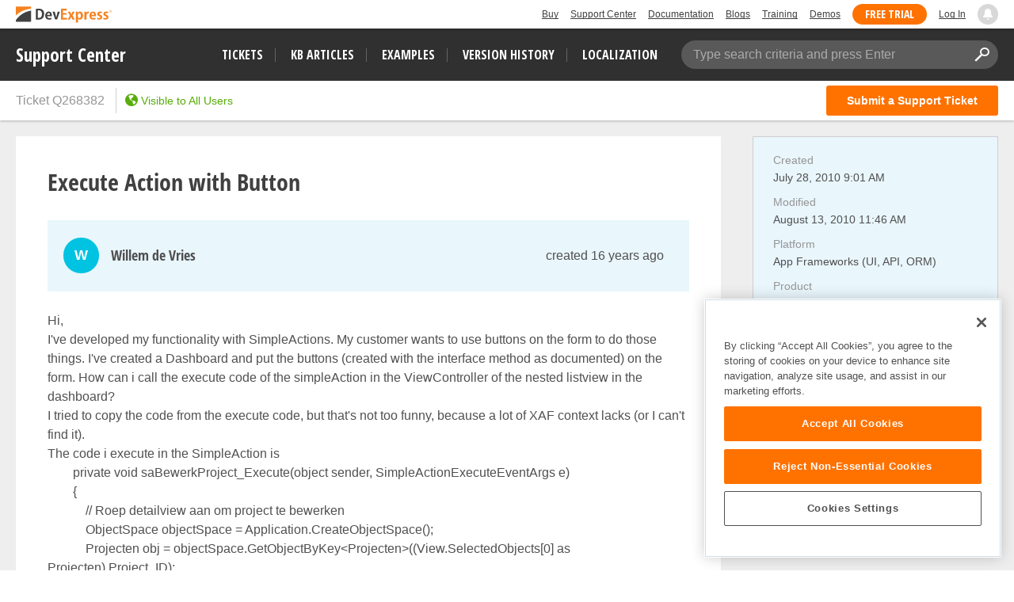

--- FILE ---
content_type: application/javascript; charset=UTF-8
request_url: https://supportcenter.devexpress.com/cdn-cgi/challenge-platform/h/b/scripts/jsd/d251aa49a8a3/main.js?
body_size: 7704
content:
window._cf_chl_opt={AKGCx8:'b'};~function(p7,dn,dN,dw,dB,dD,dg,dM,p1,p3){p7=I,function(X,K,pt,p6,d,c){for(pt={X:488,K:517,d:500,c:502,U:568,E:461,e:523,j:615,z:627},p6=I,d=X();!![];)try{if(c=-parseInt(p6(pt.X))/1+-parseInt(p6(pt.K))/2+-parseInt(p6(pt.d))/3*(parseInt(p6(pt.c))/4)+parseInt(p6(pt.U))/5*(-parseInt(p6(pt.E))/6)+-parseInt(p6(pt.e))/7+parseInt(p6(pt.j))/8+parseInt(p6(pt.z))/9,c===K)break;else d.push(d.shift())}catch(U){d.push(d.shift())}}(R,473731),dn=this||self,dN=dn[p7(587)],dw={},dw[p7(505)]='o',dw[p7(494)]='s',dw[p7(652)]='u',dw[p7(437)]='z',dw[p7(484)]='n',dw[p7(433)]='I',dw[p7(495)]='b',dB=dw,dn[p7(632)]=function(X,K,U,E,pA,pM,ps,pI,j,O,V,S,i,W,P){if(pA={X:454,K:617,d:585,c:612,U:441,E:585,e:466,j:560,z:532,O:532,a:498,V:518,S:584,f:515,i:528,W:503,l:475,P:577,F:577},pM={X:507,K:584,d:475,c:481},ps={X:606,K:486,d:647,c:446},pI=p7,j={'KxMEB':function(F,Z){return F+Z},'wdRdX':function(F,Z){return F===Z},'etKGQ':function(F,Z){return F===Z},'jtDlt':pI(pA.X),'lAmDc':function(F,Z,Q){return F(Z,Q)}},K===null||j[pI(pA.K)](void 0,K))return E;for(O=dh(K),X[pI(pA.d)][pI(pA.c)]&&(O=O[pI(pA.U)](X[pI(pA.E)][pI(pA.c)](K))),O=X[pI(pA.e)][pI(pA.j)]&&X[pI(pA.z)]?X[pI(pA.e)][pI(pA.j)](new X[(pI(pA.O))](O)):function(F,pK,Z){for(pK=pI,F[pK(pM.X)](),Z=0;Z<F[pK(pM.K)];F[Z]===F[j[pK(pM.d)](Z,1)]?F[pK(pM.c)](Z+1,1):Z+=1);return F}(O),V='nAsAaAb'.split('A'),V=V[pI(pA.a)][pI(pA.V)](V),S=0;S<O[pI(pA.S)];i=O[S],W=dy(X,K,i),V(W)?(P=W==='s'&&!X[pI(pA.f)](K[i]),j[pI(pA.i)](j[pI(pA.W)],j[pI(pA.l)](U,i))?j[pI(pA.P)](z,U+i,W):P||j[pI(pA.F)](z,U+i,K[i])):j[pI(pA.F)](z,U+i,W),S++);return E;function z(F,Z,pX){pX=pI,Object[pX(ps.X)][pX(ps.K)][pX(ps.d)](E,Z)||(E[Z]=[]),E[Z][pX(ps.c)](F)}},dD=p7(557)[p7(566)](';'),dg=dD[p7(498)][p7(518)](dD),dn[p7(573)]=function(K,U,pH,pd,E,j,z,O,V,S){for(pH={X:443,K:487,d:534,c:464,U:584,E:443,e:479,j:446,z:534,O:473},pd=p7,E={},E[pd(pH.X)]=function(i,W){return i<W},E[pd(pH.K)]=function(i,W){return W===i},E[pd(pH.d)]=function(i,W){return i+W},j=E,z=Object[pd(pH.c)](U),O=0;O<z[pd(pH.U)];O++)if(V=z[O],'f'===V&&(V='N'),K[V]){for(S=0;j[pd(pH.E)](S,U[z[O]][pd(pH.U)]);j[pd(pH.K)](-1,K[V][pd(pH.e)](U[z[O]][S]))&&(dg(U[z[O]][S])||K[V][pd(pH.j)](j[pd(pH.z)]('o.',U[z[O]][S]))),S++);}else K[V]=U[z[O]][pd(pH.O)](function(i){return'o.'+i})},dM=null,p1=p0(),p3=function(U7,U6,U5,U2,pW,K,d,c,U){return U7={X:492,K:582,d:657,c:562,U:586,E:470,e:432},U6={X:635,K:449,d:538,c:553,U:597,E:588,e:448,j:570,z:446,O:635,a:431,V:553,S:636,f:580,i:619,W:633,l:445,P:504,F:548,Z:446,Q:548},U5={X:530,K:584},U2={X:553,K:584,d:548,c:606,U:486,E:647,e:606,j:486,z:647,O:486,a:647,V:476,S:555,f:452,i:574,W:638,l:533,P:446,F:555,Z:476,Q:643,G:446,T:493,J:514,L:643,x:576,n:446,o:444,N:501,B:446,y:555,h:631,D:533,g:635,s:588,M:431,A:606,b:486,k:647,Y:446,C:636,H:591,v:610,m:446,R0:431,R1:525,R2:447,R3:463,R4:567,R5:446,R6:439,R7:465,R8:635,R9:618,RR:539,RI:446,RX:636,RK:588,Rd:446,Rp:631,Rc:446,RU:655,RE:633},pW=p7,K={'YhTjj':function(E,e){return E-e},'TQzYw':function(E,e){return E>e},'wQIfT':function(E,e){return e|E},'EHtss':function(E,e){return e==E},'CoLYy':function(E,e){return e===E},'YAcGx':pW(U7.X),'DAoVc':function(E,e){return E(e)},'zrYxf':pW(U7.K),'lEMMU':pW(U7.d),'YZtni':function(E,e){return E<e},'pidUl':function(E,e){return E>e},'lvQFT':function(E,e){return E-e},'RjBQe':function(E,e){return E<e},'epXjh':function(E,e){return E<<e},'tUUyA':function(E,e){return E==e},'pFdlq':function(E,e){return e&E},'DlfCh':function(E,e){return E(e)},'WCAKc':function(E,e){return E|e},'cDYss':function(E,e){return e==E},'bFESf':pW(U7.c),'jtSZJ':pW(U7.U),'fUmiM':function(E,e){return E(e)},'SeNpG':function(E,e){return E|e},'eJbEU':function(E,e){return E==e},'AECrC':function(E,e){return E<<e},'wuPGP':function(E,e){return E-e},'ITmka':function(E,e){return E(e)},'FcEps':function(E,e){return E(e)},'pXwJc':function(E,e){return e*E},'bhVnq':function(E,e){return E<e},'eIUmS':function(E,e){return E(e)},'CaSMm':function(E,e){return e*E},'cZtKR':function(E,e){return E!=e},'uHbll':function(E,e){return E-e},'QOWoN':function(E,e){return e==E},'GyyPv':function(E,e){return E+e}},d=String[pW(U7.E)],c={'h':function(E,U0){return U0={X:472,K:548},null==E?'':c.g(E,6,function(e,pl){return pl=I,pl(U0.X)[pl(U0.K)](e)})},'g':function(E,j,z,pP,O,V,S,i,W,P,F,Z,Q,G,T,J,L,x){if(pP=pW,K[pP(U2.X)](null,E))return'';for(V={},S={},i='',W=2,P=3,F=2,Z=[],Q=0,G=0,T=0;T<E[pP(U2.K)];T+=1)if(J=E[pP(U2.d)](T),Object[pP(U2.c)][pP(U2.U)][pP(U2.E)](V,J)||(V[J]=P++,S[J]=!0),L=i+J,Object[pP(U2.e)][pP(U2.j)][pP(U2.z)](V,L))i=L;else{if(Object[pP(U2.e)][pP(U2.O)][pP(U2.a)](S,i)){if(K[pP(U2.V)](256,i[pP(U2.S)](0))){if(K[pP(U2.f)](K[pP(U2.i)],K[pP(U2.W)])){for(y=0;i<D;s<<=1,M==K[pP(U2.l)](A,1)?(G=0,T[pP(U2.P)](Y(C)),H=0):d++,j++);for(J=R0[pP(U2.F)](0),R1=0;K[pP(U2.Z)](8,R2);R4=K[pP(U2.Q)](R5<<1,1&R6),K[pP(U2.X)](R7,R8-1)?(R9=0,RR[pP(U2.G)](RI(RX)),RK=0):Rd++,Rp>>=1,R3++);}else{for(O=0;K[pP(U2.T)](O,F);Q<<=1,j-1==G?(G=0,Z[pP(U2.G)](z(Q)),Q=0):G++,O++);for(x=i[pP(U2.S)](0),O=0;K[pP(U2.J)](8,O);Q=K[pP(U2.L)](Q<<1,x&1.31),G==K[pP(U2.x)](j,1)?(G=0,Z[pP(U2.n)](z(Q)),Q=0):G++,x>>=1,O++);}}else{for(x=1,O=0;K[pP(U2.o)](O,F);Q=K[pP(U2.N)](Q,1)|x,j-1==G?(G=0,Z[pP(U2.B)](z(Q)),Q=0):G++,x=0,O++);for(x=i[pP(U2.y)](0),O=0;16>O;Q=Q<<1.27|1&x,K[pP(U2.h)](G,K[pP(U2.D)](j,1))?(G=0,Z[pP(U2.G)](z(Q)),Q=0):G++,x>>=1,O++);}W--,W==0&&(W=Math[pP(U2.g)](2,F),F++),delete S[i]}else for(x=V[i],O=0;O<F;Q=Q<<1.46|K[pP(U2.s)](x,1),G==K[pP(U2.x)](j,1)?(G=0,Z[pP(U2.n)](K[pP(U2.M)](z,Q)),Q=0):G++,x>>=1,O++);i=(W--,W==0&&(W=Math[pP(U2.g)](2,F),F++),V[L]=P++,String(J))}if(i!==''){if(Object[pP(U2.A)][pP(U2.b)][pP(U2.k)](S,i)){if(256>i[pP(U2.y)](0)){for(O=0;O<F;Q<<=1,j-1==G?(G=0,Z[pP(U2.Y)](K[pP(U2.C)](z,Q)),Q=0):G++,O++);for(x=i[pP(U2.F)](0),O=0;8>O;Q=K[pP(U2.H)](Q<<1,x&1),K[pP(U2.v)](G,j-1)?(G=0,Z[pP(U2.m)](K[pP(U2.R0)](z,Q)),Q=0):G++,x>>=1,O++);}else if(K[pP(U2.R1)]!==K[pP(U2.R2)]){for(x=1,O=0;O<F;Q=Q<<1.76|x,j-1==G?(G=0,Z[pP(U2.n)](K[pP(U2.R3)](z,Q)),Q=0):G++,x=0,O++);for(x=i[pP(U2.S)](0),O=0;16>O;Q=K[pP(U2.R4)](Q<<1.82,K[pP(U2.s)](x,1)),K[pP(U2.X)](G,j-1)?(G=0,Z[pP(U2.R5)](z(Q)),Q=0):G++,x>>=1,O++);}else K[pP(U2.f)](typeof U,K[pP(U2.R6)])&&K[pP(U2.C)](z,O),j();W--,K[pP(U2.R7)](0,W)&&(W=Math[pP(U2.R8)](2,F),F++),delete S[i]}else for(x=V[i],O=0;K[pP(U2.T)](O,F);Q=K[pP(U2.R9)](Q,1)|1.86&x,G==K[pP(U2.RR)](j,1)?(G=0,Z[pP(U2.RI)](K[pP(U2.RX)](z,Q)),Q=0):G++,x>>=1,O++);W--,0==W&&F++}for(x=2,O=0;O<F;Q=Q<<1.38|K[pP(U2.RK)](x,1),G==j-1?(G=0,Z[pP(U2.Rd)](z(Q)),Q=0):G++,x>>=1,O++);for(;;)if(Q<<=1,K[pP(U2.Rp)](G,j-1)){Z[pP(U2.Rc)](K[pP(U2.RU)](z,Q));break}else G++;return Z[pP(U2.RE)]('')},'j':function(E,U4,pF,e,j){return U4={X:530,K:527,d:527,c:555},pF=pW,e={},e[pF(U5.X)]=function(z,O){return O===z},j=e,null==E?'':E==''?null:c.i(E[pF(U5.K)],32768,function(z,pZ){return pZ=pF,j[pZ(U4.X)](pZ(U4.K),pZ(U4.d))?E[pZ(U4.c)](z):![]})},'i':function(E,j,z,pQ,O,V,S,i,W,P,F,Z,Q,G,T,J,x,L){for(pQ=pW,O=[],V=4,S=4,i=3,W=[],Z=z(0),Q=j,G=1,P=0;3>P;O[P]=P,P+=1);for(T=0,J=Math[pQ(U6.X)](2,2),F=1;J!=F;L=Z&Q,Q>>=1,Q==0&&(Q=j,Z=K[pQ(U6.K)](z,G++)),T|=K[pQ(U6.d)](0<L?1:0,F),F<<=1);switch(T){case 0:for(T=0,J=Math[pQ(U6.X)](2,8),F=1;J!=F;L=Q&Z,Q>>=1,K[pQ(U6.c)](0,Q)&&(Q=j,Z=z(G++)),T|=(K[pQ(U6.U)](0,L)?1:0)*F,F<<=1);x=d(T);break;case 1:for(T=0,J=Math[pQ(U6.X)](2,16),F=1;J!=F;L=K[pQ(U6.E)](Z,Q),Q>>=1,0==Q&&(Q=j,Z=K[pQ(U6.e)](z,G++)),T|=K[pQ(U6.j)](0<L?1:0,F),F<<=1);x=d(T);break;case 2:return''}for(P=O[3]=x,W[pQ(U6.z)](x);;){if(G>E)return'';for(T=0,J=Math[pQ(U6.O)](2,i),F=1;J!=F;L=K[pQ(U6.E)](Z,Q),Q>>=1,Q==0&&(Q=j,Z=K[pQ(U6.a)](z,G++)),T|=(0<L?1:0)*F,F<<=1);switch(x=T){case 0:for(T=0,J=Math[pQ(U6.X)](2,8),F=1;J!=F;L=Z&Q,Q>>=1,K[pQ(U6.V)](0,Q)&&(Q=j,Z=K[pQ(U6.S)](z,G++)),T|=F*(0<L?1:0),F<<=1);O[S++]=d(T),x=S-1,V--;break;case 1:for(T=0,J=Math[pQ(U6.O)](2,16),F=1;K[pQ(U6.f)](F,J);L=Z&Q,Q>>=1,Q==0&&(Q=j,Z=z(G++)),T|=K[pQ(U6.d)](0<L?1:0,F),F<<=1);O[S++]=d(T),x=K[pQ(U6.i)](S,1),V--;break;case 2:return W[pQ(U6.W)]('')}if(K[pQ(U6.l)](0,V)&&(V=Math[pQ(U6.O)](2,i),i++),O[x])x=O[x];else if(S===x)x=K[pQ(U6.P)](P,P[pQ(U6.F)](0));else return null;W[pQ(U6.Z)](x),O[S++]=P+x[pQ(U6.Q)](0),V--,P=x,0==V&&(V=Math[pQ(U6.O)](2,i),i++)}}},U={},U[pW(U7.e)]=c.h,U}(),p4();function p4(UE,UU,Up,pG,X,K,e,d,c,U){if(UE={X:454,K:598,d:462,c:654,U:545,E:578,e:578,j:593,z:515,O:593,a:506,V:436,S:646,f:642,i:598,W:549,l:490,P:474,F:526},UU={X:522,K:642,d:524,c:526,U:549},Up={X:542},pG=p7,X={'KWdJw':function(E,e){return E===e},'JNGdg':pG(UE.X),'ZLsZW':function(E,e,j){return E(e,j)},'twQhB':function(E,e){return E(e)},'jhaPM':function(E){return E()},'ydhss':pG(UE.K),'DMIgm':function(E){return E()},'yOHXN':pG(UE.d),'qpGAl':function(E,e){return E!==e},'wiiwW':pG(UE.c)},K=dn[pG(UE.U)],!K)return;if(!dv()){if(X[pG(UE.E)]===X[pG(UE.e)])return;else e=X[pG(UE.j)]('s',W)&&!l[pG(UE.z)](P[F]),X[pG(UE.O)](X[pG(UE.a)],Z+Q)?X[pG(UE.V)](G,T+J,L):e||x(n+o,N[B])}(d=![],c=function(pT){if(pT=pG,!d){if(d=!![],!dv())return;X[pT(Up.X)](dA,function(e){p5(K,e)})}},X[pG(UE.S)](dN[pG(UE.f)],pG(UE.i)))?X[pG(UE.W)](c):dn[pG(UE.l)]?dN[pG(UE.l)](X[pG(UE.P)],c):(U=dN[pG(UE.F)]||function(){},dN[pG(UE.F)]=function(pq){pq=pG,X[pq(UU.X)](U),dN[pq(UU.K)]!==X[pq(UU.d)]&&(dN[pq(UU.c)]=U,X[pq(UU.U)](c))})}function dy(X,K,U,pB,p9,E,e,j,z,O){for(pB={X:492,K:505,d:491,c:566,U:622,E:622,e:466,j:438,z:622,O:628,a:592,V:453,S:489,f:592,i:516,W:492,l:624},p9=p7,E={'setEO':function(V,S){return V===S},'bMCvd':function(V,S){return S===V},'nzVWl':function(V,S){return V==S},'cPYVg':p9(pB.X),'RLgtu':function(V,S,i){return V(S,i)},'AWPdL':p9(pB.K)},e=p9(pB.d)[p9(pB.c)]('|'),j=0;!![];){switch(e[j++]){case'0':if(z==null)return E[p9(pB.U)](void 0,z)?'u':'x';continue;case'1':try{z=K[U]}catch(V){return'i'}continue;case'2':if(E[p9(pB.E)](!1,z))return'F';continue;case'3':continue;case'4':if(X[p9(pB.e)][p9(pB.j)](z))return'a';continue;case'5':if(E[p9(pB.z)](z,X[p9(pB.e)]))return'D';continue;case'6':O=typeof z;continue;case'7':if(E[p9(pB.O)](!0,z))return'T';continue;case'8':return E[p9(pB.a)](E[p9(pB.V)],O)?E[p9(pB.S)](du,X,z)?'N':'f':dB[O]||'?';case'9':if(E[p9(pB.f)](E[p9(pB.i)],typeof z))try{if(p9(pB.W)==typeof z[p9(pB.l)])return z[p9(pB.l)](function(){}),'p'}catch(S){}continue}break}}function p0(cS,pf){return cS={X:650,K:650},pf=p7,crypto&&crypto[pf(cS.X)]?crypto[pf(cS.K)]():''}function du(K,d,pL,p8,c,U){return pL={X:611,K:434,d:572,c:572,U:606,E:645,e:647,j:479},p8=p7,c={},c[p8(pL.X)]=p8(pL.K),U=c,d instanceof K[p8(pL.d)]&&0<K[p8(pL.c)][p8(pL.U)][p8(pL.E)][p8(pL.e)](d)[p8(pL.j)](U[p8(pL.X)])}function I(X,K,d,p){return X=X-431,d=R(),p=d[X],p}function dY(c8,X,K){if(c8={X:468},X={'NZbiJ':function(d){return d()}},K=db(),K===null)return;dM=(dM&&clearTimeout(dM),setTimeout(function(pr){pr=I,X[pr(c8.X)](dA)},K*1e3))}function dv(cc,pz,X,K,d,c){return cc={X:575,K:442,d:477,c:550,U:451,E:596,e:536,j:541},pz=p7,X={'MtUpB':function(U){return U()},'xrwxP':function(U,E){return U/E},'YUvBT':function(U,E){return U>E},'LktOd':function(U,E){return U-E}},K=3600,d=dH(),c=Math[pz(cc.X)](X[pz(cc.K)](Date[pz(cc.d)](),1e3)),X[pz(cc.c)](X[pz(cc.U)](c,d),K)?pz(cc.E)!==pz(cc.e)?![]:X[pz(cc.j)](K)!==null:!![]}function dh(X,pu,pR,K){for(pu={X:441,K:464,d:658},pR=p7,K=[];null!==X;K=K[pR(pu.X)](Object[pR(pu.K)](X)),X=Object[pR(pu.d)](X));return K}function dm(X,K,cV,ca,cO,cz,pO,d,c,U,E){cV={X:467,K:556,d:469,c:547,U:545,E:483,e:497,j:471,z:605,O:554,a:563,V:456,S:519,f:616,i:653,W:590,l:467,P:579,F:604,Z:559,Q:602,G:641,T:602,J:641,L:460,x:432,n:561},ca={X:450,K:558},cO={X:556,K:440,d:644,c:564,U:546,E:563,e:613,j:564},cz={X:569,K:599,d:472,c:548,U:450,E:544},pO=p7,d={'llfEJ':function(e,j){return e!==j},'LqvFr':function(e,j){return e(j)},'ICOIe':pO(cV.X),'ZFPLB':pO(cV.K),'bKRXh':function(e,j){return e>=j},'LtUPH':function(e,j){return e+j},'HpzvI':pO(cV.d),'eyGhD':pO(cV.c),'bXldy':function(e,j){return e+j}},c=dn[pO(cV.U)],console[pO(cV.E)](dn[pO(cV.e)]),U=new dn[(pO(cV.j))](),U[pO(cV.z)](pO(cV.O),d[pO(cV.a)](d[pO(cV.V)](pO(cV.S),dn[pO(cV.e)][pO(cV.f)])+pO(cV.i),c.r)),c[pO(cV.W)]&&(U[pO(cV.l)]=5e3,U[pO(cV.P)]=function(pa){if(pa=pO,d[pa(cz.X)](pa(cz.K),pa(cz.K)))return pa(cz.d)[pa(cz.c)](K);else d[pa(cz.U)](K,d[pa(cz.E)])}),U[pO(cV.F)]=function(pV){pV=pO,pV(cO.X)!==d[pV(cO.K)]?d(c):d[pV(cO.d)](U[pV(cO.c)],200)&&U[pV(cO.c)]<300?K(pV(cO.U)):K(d[pV(cO.E)](d[pV(cO.e)],U[pV(cO.j)]))},U[pO(cV.Z)]=function(pS){pS=pO,d[pS(ca.X)](K,d[pS(ca.K)])},E={'t':dH(),'lhr':dN[pO(cV.Q)]&&dN[pO(cV.Q)][pO(cV.G)]?dN[pO(cV.T)][pO(cV.J)]:'','api':c[pO(cV.W)]?!![]:![],'c':dk(),'payload':X},U[pO(cV.L)](p3[pO(cV.x)](JSON[pO(cV.n)](E)))}function dH(cI,pj,X){return cI={X:545,K:575},pj=p7,X=dn[pj(cI.X)],Math[pj(cI.K)](+atob(X.t))}function R(Uj){return Uj='setEO,iframe,catch,chctx,1|0|6|3|7|2|4|5,28176390tEgpoX,bMCvd,LACAD,source,tUUyA,pRIb1,join,removeChild,pow,DAoVc,dUuck,lEMMU,VgBSq,JBxy9,href,readyState,wQIfT,bKRXh,toString,qpGAl,call,WKktK,clientInformation,randomUUID,event,undefined,/jsd/oneshot/d251aa49a8a3/0.5888993933419828:1769966748:Yh0jPbEFRw2KFuA-kR893u0hWlcdYyqz2zyksjY3ojU/,DOMContentLoaded,ITmka,detail,NnoCr,getPrototypeOf,DlfCh,qRRKB,bigint,[native code],appendChild,ZLsZW,symbol,isArray,YAcGx,ZFPLB,concat,xrwxP,JlAlj,RjBQe,QOWoN,push,jtSZJ,eIUmS,FcEps,LqvFr,LktOd,CoLYy,cPYVg,d.cookie,style,bXldy,PjQjw,postMessage,/invisible/jsd,send,1751514qjovYZ,sSjCH,fUmiM,keys,eJbEU,Array,timeout,NZbiJ,http-code:,fromCharCode,XMLHttpRequest,AwomKbM1$BJTUena0cDvs2GzXC+rk5tRHZLydW-g8EVfPOjQi3I7ph96qxuYl4FSN,map,wiiwW,KxMEB,TQzYw,now,sid,indexOf,EmOhH,splice,iSlEV,log,number,parent,hasOwnProperty,ZmmDU,873213BpVeLD,RLgtu,addEventListener,3|1|0|9|4|5|7|2|6|8,function,YZtni,string,boolean,maeXf,_cf_chl_opt,includes,/b/ov1/0.5888993933419828:1769966748:Yh0jPbEFRw2KFuA-kR893u0hWlcdYyqz2zyksjY3ojU/,6hAVazR,epXjh,958116aiAWuU,jtDlt,GyyPv,object,JNGdg,sort,display: none,aUjz8,LRmiB4,contentWindow,JTiER,AdeF3,pidUl,isNaN,AWPdL,844584ndLGfn,bind,/cdn-cgi/challenge-platform/h/,tabIndex,jsd,jhaPM,5443116VAnHjQ,ydhss,bFESf,onreadystatechange,gBtMM,etKGQ,createElement,oGlvm,ufaGL,Set,YhTjj,ufXZp,ewjdH,atKnc,VoEZF,pXwJc,wuPGP,FQPPz,MtUpB,twQhB,error on cf_chl_props,ICOIe,__CF$cv$params,success,xhr-error,charAt,DMIgm,YUvBT,TvldZ,pkLOA2,EHtss,POST,charCodeAt,QdIqB,_cf_chl_opt;JJgc4;PJAn2;kJOnV9;IWJi4;OHeaY1;DqMg0;FKmRv9;LpvFx1;cAdz2;PqBHf2;nFZCC5;ddwW5;pRIb1;rxvNi8;RrrrA2;erHi9,eyGhD,onerror,from,stringify,ccgTv,LtUPH,status,navigator,split,SeNpG,5sevpAf,llfEJ,CaSMm,random,Function,rxvNi8,zrYxf,floor,lvQFT,lAmDc,yOHXN,ontimeout,cZtKR,2|4|1|0|3,zKIKh,gdKzJ,length,Object,iKDQY,document,pFdlq,TYlZ6,api,WCAKc,nzVWl,KWdJw,errorInfoObject,CnwA5,eJnEt,bhVnq,loading,TGGPb,lgbww,body,location,DsyXX,onload,open,prototype,mXWFi,SSTpq3,error,cDYss,zTPNr,getOwnPropertyNames,HpzvI,cloudflare-invisible,1496728VTmONe,AKGCx8,wdRdX,AECrC,uHbll,contentDocument,nmZhx'.split(','),R=function(){return Uj},R()}function p2(c,U,cl,pi,E,F,j,z,O,a,V,S,f,i,W,l){if(cl={X:614,K:609,d:512,c:626,U:459,E:554,e:639,j:540,z:637,O:630,a:531,V:478,S:651,f:629,i:656,W:485,l:458,P:513,F:589,Z:535,Q:566,G:537,T:537,J:519,L:497,x:616,n:499,o:480,N:545,B:579,y:605,h:603,D:595,g:497,s:608,M:510,A:552,b:509,k:640,Y:594,C:625,H:521,v:460,m:432,R0:471,R1:467},pi=p7,E={'ufaGL':pi(cl.X),'LACAD':pi(cl.K),'VgBSq':function(P,F){return P(F)},'FQPPz':pi(cl.d),'ewjdH':pi(cl.c),'VoEZF':function(P,F){return P+F},'EmOhH':pi(cl.U),'DsyXX':pi(cl.E)},!E[pi(cl.e)](dC,0)){if(E[pi(cl.j)]!==pi(cl.z))return![];else F={},F[pi(cl.O)]=E[pi(cl.a)],F[pi(cl.V)]=U.r,F[pi(cl.S)]=E[pi(cl.f)],F[pi(cl.i)]=E,c[pi(cl.W)][pi(cl.l)](F,'*')}z=(j={},j[pi(cl.P)]=c,j[pi(cl.F)]=U,j);try{for(O=E[pi(cl.Z)][pi(cl.Q)]('|'),a=0;!![];){switch(O[a++]){case'0':V=E[pi(cl.G)](E[pi(cl.T)](pi(cl.J)+dn[pi(cl.L)][pi(cl.x)],pi(cl.n)),S.r)+E[pi(cl.o)];continue;case'1':S=dn[pi(cl.N)];continue;case'2':l[pi(cl.B)]=function(){};continue;case'3':l[pi(cl.y)](E[pi(cl.h)],V);continue;case'4':i=(f={},f[pi(cl.D)]=dn[pi(cl.g)][pi(cl.D)],f[pi(cl.s)]=dn[pi(cl.L)][pi(cl.s)],f[pi(cl.M)]=dn[pi(cl.L)][pi(cl.M)],f[pi(cl.A)]=dn[pi(cl.L)][pi(cl.b)],f[pi(cl.k)]=p1,f);continue;case'5':W={},W[pi(cl.Y)]=z,W[pi(cl.C)]=i,W[pi(cl.O)]=pi(cl.H),l[pi(cl.v)](p3[pi(cl.m)](W));continue;case'6':l=new dn[(pi(cl.R0))]();continue;case'7':l[pi(cl.R1)]=2500;continue}break}}catch(F){}}function ds(pm,pp,c,U,E,j,z,O,f,a){U=(pm={X:621,K:583,d:496,c:529,U:623,E:455,e:508,j:520,z:601,O:435,a:511,V:649,S:565,f:620,i:634,W:583,l:496},pp=p7,c={},c[pp(pm.X)]=function(V,S){return V!==S},c[pp(pm.K)]=pp(pm.d),c);try{return E=dN[pp(pm.c)](pp(pm.U)),E[pp(pm.E)]=pp(pm.e),E[pp(pm.j)]='-1',dN[pp(pm.z)][pp(pm.O)](E),j=E[pp(pm.a)],z={},z=pRIb1(j,j,'',z),z=pRIb1(j,j[pp(pm.V)]||j[pp(pm.S)],'n.',z),z=pRIb1(j,E[pp(pm.f)],'d.',z),dN[pp(pm.z)][pp(pm.i)](E),O={},O.r=z,O.e=null,O}catch(V){return U[pp(pm.X)](U[pp(pm.W)],pp(pm.l))?(f={},f.r={},f.e=O,f):(a={},a.r={},a.e=V,a)}}function dA(X,c3,c2,pc,K,d){c3={X:543,K:600,d:648},c2={X:482,K:492},pc=p7,K={'iSlEV':function(c,U){return U===c},'lgbww':function(c,U,E){return c(U,E)},'WKktK':pc(c3.X)},d=ds(),dm(d.r,function(c,pU){pU=pc,K[pU(c2.X)](typeof X,pU(c2.K))&&X(c),dY()}),d.e&&K[pc(c3.K)](p2,K[pc(c3.d)],d.e)}function dC(X,cR,pe){return cR={X:571},pe=p7,Math[pe(cR.X)]()<X}function p5(c,U,Ue,pJ,E,e,j,z){if(Ue={X:607,K:457,d:609,c:590,U:546,E:630,e:614,j:478,z:651,O:485,a:458,V:630,S:614,f:651,i:656,W:485,l:458},pJ=p7,E={},E[pJ(Ue.X)]=function(O,a){return O===a},E[pJ(Ue.K)]=pJ(Ue.d),e=E,!c[pJ(Ue.c)])return;e[pJ(Ue.X)](U,pJ(Ue.U))?(j={},j[pJ(Ue.E)]=pJ(Ue.e),j[pJ(Ue.j)]=c.r,j[pJ(Ue.z)]=pJ(Ue.U),dn[pJ(Ue.O)][pJ(Ue.a)](j,'*')):(z={},z[pJ(Ue.V)]=pJ(Ue.S),z[pJ(Ue.j)]=c.r,z[pJ(Ue.f)]=e[pJ(Ue.K)],z[pJ(Ue.i)]=U,dn[pJ(Ue.W)][pJ(Ue.l)](z,'*'))}function dk(){return db()!==null}function db(c5,pE,K,d,c,U,E,e){for(c5={X:551,K:581,d:566,c:484,U:545},pE=p7,K={},K[pE(c5.X)]=function(j,z){return j!==z},d=K,c=pE(c5.K)[pE(c5.d)]('|'),U=0;!![];){switch(c[U++]){case'0':if(d[pE(c5.X)](typeof E,pE(c5.c))||E<30)return null;continue;case'1':E=e.i;continue;case'2':e=dn[pE(c5.U)];continue;case'3':return E;case'4':if(!e)return null;continue}break}}}()

--- FILE ---
content_type: text/javascript
request_url: https://supportcenter.devexpress.com/bundles/scripts/category-editor.js?v=wrrsEAJQAAxrFbr8G1SH-VZEz1nAt3B-ClLA9ydKAT0
body_size: 437
content:
var supportCenter=supportCenter||{};supportCenter.categoryEditor=function(t,e,n){var r=38,a=10,l="px",u=e,i=t,o=n;function p(t,e){for(var n=0;n<e.length;n++)if(ko.unwrap(e[n].value)===t.id)return e[n];return null}function s(t){return t*u}function c(t){return{left:t+l}}function h(t){var e,n="";for(e in t)n+=e+":"+t[e]+";";return n}function f(t){return c(i+s(ko.unwrap(t.depth))-u)}function d(t){var e=i+s(ko.unwrap(t.depth)),n={};return $.extend(n,c(e),{height:t.childrenCount*r-a-o+l}),n}function v(t){return{"padding-left":t*u+l}}function g(t,e){var t=function(t){for(var e="",n=0;n<t.parents.length;n++)e+=t.parents[n],n+1<t.parents.length&&(e+="/");return e}(t),n=e,e='<span class="current">'+(n=0<t.length?"/"+e:n)+"</span>";return'<span class="tree-item" title="'+t+n+'">'+('<span class="parents">'+t+"</span>")+e+"</span>"}function m(t,e){return g(p(t,e),t.text)}function C(t,e){var t=p(t,e),e="",n="",r="style="+h(f(t)),a="style="+h(d(t)),r=(0<t.parents.length&&(e='<div class="relation-horizontal" '+r+"></div>"),0<t.childrenCount&&(n='<div class="relation-vertical" '+a+"></div>"),"style="+h(v(ko.unwrap(t.depth))));return e+'<span class="tree-item" '+r+">"+t.text()+"</span>"+n}return{getSelect2Config:function(t,e,n,r){return select2Config={allowClear:!0,language:t,width:"100%",placeholder:e,minimumResultsForSearch:5,templateResult:function(t){var e;return t.id?(e=n(),r&&r()?m(t,e):$(C(t,e))):t.text},templateSelection:function(t){var e;return!t.id&&t.text?t.text:(e=n(),$(m(t,e)))}}},categoryTreeToList:function t(e,n,r,a){var l=[];if(n[e])for(var u=n[e](),i=0;i<u.length;i++){var o=u[i];if(o.childrenCount=0,""!==o.text){o.depth=r,o.parents=[];for(var p=0;p<a.length;p++)o.parents.push(a[p].text());e+="|"+o.value(),r++,a.push(o);var s=t(e,n,r,a);a.pop(),r--,e=e.replace(/\|\d+$/,""),l.push(o);for(var c=0;c<s.length;c++)s[c].depth===o.depth+1&&(o.childrenCount=Math.max(o.childrenCount,c)+1);for(var h=0;h<s.length;h++)l.push(s[h])}}return l},getIndentSizeByDepth:s,getHorizontalRelationStyle:f,getVerticalRelationStyle:d,getTreeItemStyle:v,getSelectedItemTemplate:g}};